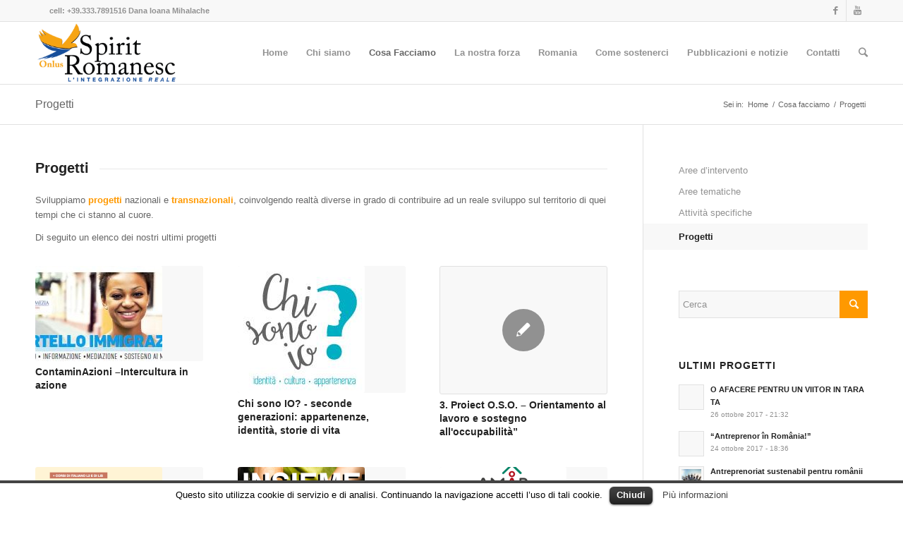

--- FILE ---
content_type: text/html; charset=UTF-8
request_url: http://www.spiritromanesc.it/cosa-facciamo/progetti/page/2/
body_size: 9022
content:
<!DOCTYPE html>
<html lang="it-IT" class=" html_stretched responsive av-default-lightbox  html_header_top html_logo_left html_main_nav_header html_menu_right html_slim html_header_sticky html_header_shrinking html_header_topbar_active html_mobile_menu_phone html_disabled html_header_searchicon html_content_align_center html_entry_id_40 ">
<head>
<meta charset="UTF-8" />

<!-- page title, displayed in your browser bar -->
<title>Spirit Romanesc |   Progetti</title>

<meta name="robots" content="noindex, follow" />


<!-- mobile setting -->
<meta name="viewport" content="width=device-width, initial-scale=1, maximum-scale=1">

<!-- Scripts/CSS and wp_head hook -->
<link rel="alternate" type="application/rss+xml" title="Spirit Romanesc &raquo; Feed" href="http://www.spiritromanesc.it/feed/" />
<link rel="alternate" type="application/rss+xml" title="Spirit Romanesc &raquo; Feed dei commenti" href="http://www.spiritromanesc.it/comments/feed/" />
<link rel="alternate" type="application/rss+xml" title="Spirit Romanesc &raquo; Progetti Feed dei commenti" href="http://www.spiritromanesc.it/cosa-facciamo/progetti/feed/" />
		<script type="text/javascript">
			window._wpemojiSettings = {"baseUrl":"http:\/\/s.w.org\/images\/core\/emoji\/72x72\/","ext":".png","source":{"concatemoji":"http:\/\/www.spiritromanesc.it\/wp-includes\/js\/wp-emoji-release.min.js?ver=4.3.34"}};
			!function(e,n,t){var a;function o(e){var t=n.createElement("canvas"),a=t.getContext&&t.getContext("2d");return!(!a||!a.fillText)&&(a.textBaseline="top",a.font="600 32px Arial","flag"===e?(a.fillText(String.fromCharCode(55356,56812,55356,56807),0,0),3e3<t.toDataURL().length):(a.fillText(String.fromCharCode(55357,56835),0,0),0!==a.getImageData(16,16,1,1).data[0]))}function i(e){var t=n.createElement("script");t.src=e,t.type="text/javascript",n.getElementsByTagName("head")[0].appendChild(t)}t.supports={simple:o("simple"),flag:o("flag")},t.DOMReady=!1,t.readyCallback=function(){t.DOMReady=!0},t.supports.simple&&t.supports.flag||(a=function(){t.readyCallback()},n.addEventListener?(n.addEventListener("DOMContentLoaded",a,!1),e.addEventListener("load",a,!1)):(e.attachEvent("onload",a),n.attachEvent("onreadystatechange",function(){"complete"===n.readyState&&t.readyCallback()})),(a=t.source||{}).concatemoji?i(a.concatemoji):a.wpemoji&&a.twemoji&&(i(a.twemoji),i(a.wpemoji)))}(window,document,window._wpemojiSettings);
		</script>
		<style type="text/css">
img.wp-smiley,
img.emoji {
	display: inline !important;
	border: none !important;
	box-shadow: none !important;
	height: 1em !important;
	width: 1em !important;
	margin: 0 .07em !important;
	vertical-align: -0.1em !important;
	background: none !important;
	padding: 0 !important;
}
</style>
<link rel='stylesheet' id='cookielawinfo-style-css'  href='http://www.spiritromanesc.it/wp-content/plugins/cookie-law-info/css/cli-style.css?ver=1.5.3' type='text/css' media='all' />
<link rel='stylesheet' id='avia-grid-css'  href='http://www.spiritromanesc.it/wp-content/themes/enfold/css/grid.css?ver=2' type='text/css' media='all' />
<link rel='stylesheet' id='avia-base-css'  href='http://www.spiritromanesc.it/wp-content/themes/enfold/css/base.css?ver=2' type='text/css' media='all' />
<link rel='stylesheet' id='avia-layout-css'  href='http://www.spiritromanesc.it/wp-content/themes/enfold/css/layout.css?ver=2' type='text/css' media='all' />
<link rel='stylesheet' id='avia-scs-css'  href='http://www.spiritromanesc.it/wp-content/themes/enfold/css/shortcodes.css?ver=2' type='text/css' media='all' />
<link rel='stylesheet' id='avia-popup-css-css'  href='http://www.spiritromanesc.it/wp-content/themes/enfold/js/aviapopup/magnific-popup.css?ver=1' type='text/css' media='screen' />
<link rel='stylesheet' id='avia-media-css'  href='http://www.spiritromanesc.it/wp-content/themes/enfold/js/mediaelement/skin-1/mediaelementplayer.css?ver=1' type='text/css' media='screen' />
<link rel='stylesheet' id='avia-print-css'  href='http://www.spiritromanesc.it/wp-content/themes/enfold/css/print.css?ver=1' type='text/css' media='print' />
<link rel='stylesheet' id='avia-dynamic-css'  href='http://www.spiritromanesc.it/wp-content/uploads/dynamic_avia/enfold_child.css?ver=54ca6267dfbec' type='text/css' media='all' />
<link rel='stylesheet' id='avia-custom-css'  href='http://www.spiritromanesc.it/wp-content/themes/enfold/css/custom.css?ver=2' type='text/css' media='all' />
<link rel='stylesheet' id='avia-style-css'  href='http://www.spiritromanesc.it/wp-content/themes/enfold-child/style.css?ver=2' type='text/css' media='all' />
<script type='text/javascript' src='http://www.spiritromanesc.it/wp-includes/js/jquery/jquery.js?ver=1.11.3'></script>
<script type='text/javascript' src='http://www.spiritromanesc.it/wp-includes/js/jquery/jquery-migrate.min.js?ver=1.2.1'></script>
<script type='text/javascript' src='http://www.spiritromanesc.it/wp-content/plugins/cookie-law-info/js/cookielawinfo.js?ver=1.5.3'></script>
<script type='text/javascript' src='http://www.spiritromanesc.it/wp-content/themes/enfold/js/avia-compat.js?ver=2'></script>
<link rel="EditURI" type="application/rsd+xml" title="RSD" href="http://www.spiritromanesc.it/xmlrpc.php?rsd" />
<link rel="wlwmanifest" type="application/wlwmanifest+xml" href="http://www.spiritromanesc.it/wp-includes/wlwmanifest.xml" /> 
<meta name="generator" content="WordPress 4.3.34" />
<link rel='canonical' href='http://www.spiritromanesc.it/cosa-facciamo/progetti/' />
<link rel='shortlink' href='http://www.spiritromanesc.it/?p=40' />
<link rel="profile" href="http://gmpg.org/xfn/11" />
<link rel="alternate" type="application/rss+xml" title="Spirit Romanesc RSS2 Feed" href="http://www.spiritromanesc.it/feed/" />
<link rel="pingback" href="http://www.spiritromanesc.it/xmlrpc.php" />
<!--[if lt IE 9]><script src="http://www.spiritromanesc.it/wp-content/themes/enfold/js/html5shiv.js"></script><![endif]-->

<!--
Debugging Info for Theme support: 

Theme: Enfold
Version: 3.0.4
Installed: enfold
AviaFramework Version: 2
AviaBuilder Version: 0.8
- - - - - - - - - - -
ChildTheme: Enfold Child
ChildTheme Version: 1.0
ChildTheme Installed: enfold

ML:256-PU:25-PLA:7
-->

<style type='text/css'>
@font-face {font-family: 'entypo-fontello'; font-weight: normal; font-style: normal;
src: url('http://www.spiritromanesc.it/wp-content/themes/enfold/config-templatebuilder/avia-template-builder/assets/fonts/entypo-fontello.eot?v=3');
src: url('http://www.spiritromanesc.it/wp-content/themes/enfold/config-templatebuilder/avia-template-builder/assets/fonts/entypo-fontello.eot?v=3#iefix') format('embedded-opentype'), 
url('http://www.spiritromanesc.it/wp-content/themes/enfold/config-templatebuilder/avia-template-builder/assets/fonts/entypo-fontello.woff?v=3') format('woff'), 
url('http://www.spiritromanesc.it/wp-content/themes/enfold/config-templatebuilder/avia-template-builder/assets/fonts/entypo-fontello.ttf?v=3') format('truetype'), 
url('http://www.spiritromanesc.it/wp-content/themes/enfold/config-templatebuilder/avia-template-builder/assets/fonts/entypo-fontello.svg?v=3#entypo-fontello') format('svg');
} #top .avia-font-entypo-fontello, body .avia-font-entypo-fontello, html body [data-av_iconfont='entypo-fontello']:before{ font-family: 'entypo-fontello'; }
</style>
</head>




<body id="top" class="paged page page-id-40 page-child parent-pageid-34 page-template-default paged-2 page-paged-2 stretched helvetica-neue-websave _helvetica_neue " itemscope="itemscope" itemtype="https://schema.org/WebPage" >

	<div id='wrap_all'>

	
<header id='header' class=' header_color light_bg_color  av_header_top av_logo_left av_main_nav_header av_menu_right av_slim av_header_sticky av_header_shrinking av_header_stretch_disabled av_mobile_menu_phone av_header_searchicon'  role="banner" itemscope="itemscope" itemtype="https://schema.org/WPHeader" >

<a id="advanced_menu_toggle" href="#" aria-hidden='true' data-av_icon='' data-av_iconfont='entypo-fontello'></a><a id="advanced_menu_hide" href="#" 	aria-hidden='true' data-av_icon='' data-av_iconfont='entypo-fontello'></a>		<div id='header_meta' class='container_wrap container_wrap_meta  av_icon_active_right av_extra_header_active av_phone_active_left av_entry_id_40'>
		
			      <div class='container'>
			      <ul class='noLightbox social_bookmarks icon_count_2'><li class='social_bookmarks_facebook av-social-link-facebook social_icon_1'><a target='_blank' href='https://www.facebook.com/spirit.romanescroma?fref=ts' aria-hidden='true' data-av_icon='' data-av_iconfont='entypo-fontello' title='Facebook'><span class='avia_hidden_link_text'>Facebook</span></a></li><li class='social_bookmarks_youtube av-social-link-youtube social_icon_2'><a target='_blank' href='https://www.youtube.com/channel/UCe27HU57Ic0Z0jYTLMiSfHw' aria-hidden='true' data-av_icon='' data-av_iconfont='entypo-fontello' title='Youtube'><span class='avia_hidden_link_text'>Youtube</span></a></li></ul><div class='phone-info '><span>cell: +39.333.7891516  Dana Ioana Mihalache</span></div>			      </div>
		</div>




		<div  id='header_main' class='container_wrap container_wrap_logo'>
	
        	
				 <div class='container'>
				 
					<div class='inner-container'>
						<strong class='logo'><a href='http://www.spiritromanesc.it/'><img height='100' width='300' src='http://www.spiritromanesc.it/wp-content/uploads/2014/11/Schermata-11-2456983-alle-12.34.12-300x130.png' alt='Spirit Romanesc' /></a></strong><nav class='main_menu' data-selectname='Seleziona una pagina'  role="navigation" itemscope="itemscope" itemtype="https://schema.org/SiteNavigationElement" ><div class="avia-menu av-main-nav-wrap"><ul id="avia-menu" class="menu av-main-nav"><li id="menu-item-822" class="menu-item menu-item-type-custom menu-item-object-custom menu-item-home menu-item-top-level menu-item-top-level-1"><a href="http://www.spiritromanesc.it/"><span class="avia-bullet"></span><span class="avia-menu-text">Home</span><span class="avia-menu-fx"><span class="avia-arrow-wrap"><span class="avia-arrow"></span></span></span></a></li>
<li id="menu-item-146" class="menu-item menu-item-type-custom menu-item-object-custom menu-item-has-children menu-item-top-level menu-item-top-level-2"><a href="#"><span class="avia-bullet"></span><span class="avia-menu-text">Chi siamo</span><span class="avia-menu-fx"><span class="avia-arrow-wrap"><span class="avia-arrow"></span></span></span></a>


<ul class="sub-menu">
	<li id="menu-item-77" class="menu-item menu-item-type-post_type menu-item-object-page"><a href="http://www.spiritromanesc.it/chi-siamo/cose-spirit-romanesc/"><span class="avia-bullet"></span><span class="avia-menu-text">Cos&#8217;è Spirit Romanesc</span></a></li>
	<li id="menu-item-145" class="menu-item menu-item-type-post_type menu-item-object-page"><a href="http://www.spiritromanesc.it/chi-siamo/i-nostri-valori/"><span class="avia-bullet"></span><span class="avia-menu-text">I nostri valori</span></a></li>
	<li id="menu-item-80" class="menu-item menu-item-type-post_type menu-item-object-page"><a href="http://www.spiritromanesc.it/chi-siamo/la-nostra-missione/"><span class="avia-bullet"></span><span class="avia-menu-text">La nostra missione</span></a></li>
	<li id="menu-item-78" class="menu-item menu-item-type-post_type menu-item-object-page"><a href="http://www.spiritromanesc.it/chi-siamo/il-nostro-spirito/"><span class="avia-bullet"></span><span class="avia-menu-text">Il nostro spirito</span></a></li>
	<li id="menu-item-79" class="menu-item menu-item-type-post_type menu-item-object-page"><a href="http://www.spiritromanesc.it/chi-siamo/la-nostra-squadra/"><span class="avia-bullet"></span><span class="avia-menu-text">La nostra squadra</span></a></li>
	<li id="menu-item-988" class="menu-item menu-item-type-post_type menu-item-object-page"><a href="http://www.spiritromanesc.it/chi-siamo/trasparenza/"><span class="avia-bullet"></span><span class="avia-menu-text">Trasparenza</span></a></li>
</ul>
</li>
<li id="menu-item-677" class="menu-item menu-item-type-custom menu-item-object-custom current-menu-ancestor current-menu-parent menu-item-has-children menu-item-top-level menu-item-top-level-3"><a href="#"><span class="avia-bullet"></span><span class="avia-menu-text">Cosa Facciamo</span><span class="avia-menu-fx"><span class="avia-arrow-wrap"><span class="avia-arrow"></span></span></span></a>


<ul class="sub-menu">
	<li id="menu-item-140" class="menu-item menu-item-type-post_type menu-item-object-page"><a href="http://www.spiritromanesc.it/cosa-facciamo/aree-tematiche/"><span class="avia-bullet"></span><span class="avia-menu-text">Aree tematiche</span></a></li>
	<li id="menu-item-90" class="menu-item menu-item-type-post_type menu-item-object-page"><a href="http://www.spiritromanesc.it/cosa-facciamo/aree-dintervento/"><span class="avia-bullet"></span><span class="avia-menu-text">Aree d&#8217;intervento</span></a></li>
	<li id="menu-item-139" class="menu-item menu-item-type-post_type menu-item-object-page"><a href="http://www.spiritromanesc.it/cosa-facciamo/attivita-specifiche/"><span class="avia-bullet"></span><span class="avia-menu-text">Attività specifiche</span></a></li>
	<li id="menu-item-91" class="menu-item menu-item-type-post_type menu-item-object-page current-menu-item page_item page-item-40 current_page_item"><a href="http://www.spiritromanesc.it/cosa-facciamo/progetti/"><span class="avia-bullet"></span><span class="avia-menu-text">Progetti</span></a></li>
</ul>
</li>
<li id="menu-item-678" class="menu-item menu-item-type-custom menu-item-object-custom menu-item-has-children menu-item-top-level menu-item-top-level-4"><a href="#"><span class="avia-bullet"></span><span class="avia-menu-text">La nostra forza</span><span class="avia-menu-fx"><span class="avia-arrow-wrap"><span class="avia-arrow"></span></span></span></a>


<ul class="sub-menu">
	<li id="menu-item-94" class="menu-item menu-item-type-post_type menu-item-object-page"><a href="http://www.spiritromanesc.it/la-nostra-forza/esperienza-e-professionalita/"><span class="avia-bullet"></span><span class="avia-menu-text">Esperienza e professionalità</span></a></li>
	<li id="menu-item-95" class="menu-item menu-item-type-post_type menu-item-object-page"><a href="http://www.spiritromanesc.it/la-nostra-forza/rete/"><span class="avia-bullet"></span><span class="avia-menu-text">Rete</span></a></li>
</ul>
</li>
<li id="menu-item-679" class="menu-item menu-item-type-custom menu-item-object-custom menu-item-has-children menu-item-top-level menu-item-top-level-5"><a href="#"><span class="avia-bullet"></span><span class="avia-menu-text">Romania</span><span class="avia-menu-fx"><span class="avia-arrow-wrap"><span class="avia-arrow"></span></span></span></a>


<ul class="sub-menu">
	<li id="menu-item-101" class="menu-item menu-item-type-post_type menu-item-object-page"><a href="http://www.spiritromanesc.it/romania/la-cultura-romena/"><span class="avia-bullet"></span><span class="avia-menu-text">La cultura romena</span></a></li>
	<li id="menu-item-100" class="menu-item menu-item-type-post_type menu-item-object-page"><a href="http://www.spiritromanesc.it/romania/dor-calator/"><span class="avia-bullet"></span><span class="avia-menu-text">Dor Calator</span></a></li>
	<li id="menu-item-102" class="menu-item menu-item-type-post_type menu-item-object-page"><a href="http://www.spiritromanesc.it/romania/romania-italia/"><span class="avia-bullet"></span><span class="avia-menu-text">Romania-Italia</span></a></li>
</ul>
</li>
<li id="menu-item-680" class="menu-item menu-item-type-custom menu-item-object-custom menu-item-has-children menu-item-top-level menu-item-top-level-6"><a href="#"><span class="avia-bullet"></span><span class="avia-menu-text">Come sostenerci</span><span class="avia-menu-fx"><span class="avia-arrow-wrap"><span class="avia-arrow"></span></span></span></a>


<ul class="sub-menu">
	<li id="menu-item-896" class="menu-item menu-item-type-post_type menu-item-object-page"><a href="http://www.spiritromanesc.it/come-sostenerci/cinque-per-mille/"><span class="avia-bullet"></span><span class="avia-menu-text">Cinque per mille</span></a></li>
	<li id="menu-item-83" class="menu-item menu-item-type-post_type menu-item-object-page"><a href="http://www.spiritromanesc.it/come-sostenerci/sostienici-con-una-donazione/"><span class="avia-bullet"></span><span class="avia-menu-text">Sostienici con una donazione</span></a></li>
	<li id="menu-item-84" class="menu-item menu-item-type-post_type menu-item-object-page"><a href="http://www.spiritromanesc.it/come-sostenerci/vantaggi-fiscali-nel-fare-una-donazione/"><span class="avia-bullet"></span><span class="avia-menu-text">Vantaggi fiscali nel fare una donazione</span></a></li>
	<li id="menu-item-82" class="menu-item menu-item-type-post_type menu-item-object-page"><a href="http://www.spiritromanesc.it/come-sostenerci/associati/"><span class="avia-bullet"></span><span class="avia-menu-text">Associati</span></a></li>
</ul>
</li>
<li id="menu-item-681" class="menu-item menu-item-type-custom menu-item-object-custom menu-item-has-children menu-item-top-level menu-item-top-level-7"><a href="#"><span class="avia-bullet"></span><span class="avia-menu-text">Pubblicazioni e notizie</span><span class="avia-menu-fx"><span class="avia-arrow-wrap"><span class="avia-arrow"></span></span></span></a>


<ul class="sub-menu">
	<li id="menu-item-97" class="menu-item menu-item-type-post_type menu-item-object-page"><a href="http://www.spiritromanesc.it/pubblicazioni-e-notizie/pubblicazioni-e-ricerche/"><span class="avia-bullet"></span><span class="avia-menu-text">Pubblicazioni e ricerche</span></a></li>
	<li id="menu-item-98" class="menu-item menu-item-type-post_type menu-item-object-page"><a href="http://www.spiritromanesc.it/pubblicazioni-e-notizie/su-di-noi/"><span class="avia-bullet"></span><span class="avia-menu-text">Su di noi</span></a></li>
	<li id="menu-item-298" class="menu-item menu-item-type-post_type menu-item-object-page"><a href="http://www.spiritromanesc.it/pubblicazioni-e-notizie/il-report/"><span class="avia-bullet"></span><span class="avia-menu-text">Il Report</span></a></li>
</ul>
</li>
<li id="menu-item-85" class="menu-item menu-item-type-post_type menu-item-object-page menu-item-top-level menu-item-top-level-8"><a href="http://www.spiritromanesc.it/contatti/"><span class="avia-bullet"></span><span class="avia-menu-text">Contatti</span><span class="avia-menu-fx"><span class="avia-arrow-wrap"><span class="avia-arrow"></span></span></span></a></li>
<li id="menu-item-search" class="noMobile menu-item menu-item-search-dropdown">
							<a href="?s=" rel="nofollow" data-avia-search-tooltip="

&lt;form action=&quot;http://www.spiritromanesc.it/&quot; id=&quot;searchform&quot; method=&quot;get&quot; class=&quot;&quot;&gt;
	&lt;div&gt;
		&lt;input type=&quot;submit&quot; value=&quot;&quot; id=&quot;searchsubmit&quot; class=&quot;button avia-font-entypo-fontello&quot; /&gt;
		&lt;input type=&quot;text&quot; id=&quot;s&quot; name=&quot;s&quot; value=&quot;&quot; placeholder='Cerca' /&gt;
			&lt;/div&gt;
&lt;/form&gt;" aria-hidden='true' data-av_icon='' data-av_iconfont='entypo-fontello'><span class="avia_hidden_link_text">Cerca</span></a>
	        		   </li></ul></div></nav>				
					 <!-- end inner-container-->
			        </div>
						
		        <!-- end container-->
		        </div>

		<!-- end container_wrap-->
		</div>
		
		<div class='header_bg'></div>

<!-- end header -->
</header>
	
	<div id='main' data-scroll-offset='88'>

	<div class='stretch_full container_wrap alternate_color light_bg_color title_container'><div class='container'><h1 class='main-title entry-title'><a href='http://www.spiritromanesc.it/cosa-facciamo/progetti/' rel='bookmark' title='Link Permanente: Progetti'  itemprop="headline" >Progetti</a></h1><div class="breadcrumb breadcrumbs avia-breadcrumbs"><div class="breadcrumb-trail" xmlns:v="http://rdf.data-vocabulary.org/#"><span class="trail-before"><span class="breadcrumb-title">Sei in:</span></span> <span typeof="v:Breadcrumb"><a rel="v:url" property="v:title" href="http://www.spiritromanesc.it" title="Spirit Romanesc"  class="trail-begin">Home</a></span> <span class="sep">/</span> <span typeof="v:Breadcrumb"><a rel="v:url" property="v:title" href="http://www.spiritromanesc.it/cosa-facciamo/" title="Cosa facciamo">Cosa facciamo</a></span> <span class="sep">/</span> <span typeof="v:Breadcrumb"><span class="trail-end">Progetti</span></span></div></div></div></div><div  class='main_color container_wrap sidebar_right'   ><div class='container' ><main  role="main" itemprop="mainContentOfPage"  class='template-page content  av-content-small alpha units'><div class='post-entry post-entry-type-page post-entry-40'><div class='entry-content-wrapper clearfix'><div class="flex_column av_one_full first  avia-builder-el-0  el_before_av_two_third  avia-builder-el-first  "><div style='padding-bottom:10px;' class='av-special-heading av-special-heading-h3    avia-builder-el-1  el_before_av_textblock  avia-builder-el-first  '><h3 class='av-special-heading-tag'  itemprop="headline"  >Progetti</h3><div class='special-heading-border'><div class='special-heading-inner-border' ></div></div></div>
<section class="av_textblock_section"  itemscope="itemscope" itemtype="https://schema.org/CreativeWork" ><div class='avia_textblock '   itemprop="text" ><p>Sviluppiamo <strong>progetti </strong>nazionali e<strong> transnazionali</strong>, coinvolgendo realtà diverse in grado di contribuire ad un reale sviluppo sul territorio di quei tempi che ci stanno al cuore.</p>
<p>Di seguito un elenco dei nostri ultimi progetti</p>
</div></section>
<div  data-autoplay=''  data-interval='5'  data-animation='fade'  data-show_slide_delay='90'  class='avia-content-slider avia-content-grid-active avia-content-slider1 avia-content-slider-odd  avia-builder-el-3  el_after_av_textblock  avia-builder-el-last '  itemscope="itemscope" itemtype="https://schema.org/Blog" ><div class='avia-content-slider-inner'><div class='slide-entry-wrap'><article class='slide-entry flex_column  post-entry post-entry-939 slide-entry-overview slide-loop-1 slide-parity-odd  av_one_third first real-thumbnail'  itemscope="itemscope" itemtype="https://schema.org/BlogPosting" itemprop="blogPost" ><a href='http://www.spiritromanesc.it/contaminazioni-intercultura-in-azione/' data-rel='slide-1' class='slide-image' title=''><img width="180" height="135" src="http://www.spiritromanesc.it/wp-content/uploads/2016/01/locandina-180x135.jpg" class="attachment-square wp-post-image" alt="locandina" /></a><div class='slide-content'><header class="entry-content-header"><h3 class='slide-entry-title entry-title'  itemprop="headline" ><a href='http://www.spiritromanesc.it/contaminazioni-intercultura-in-azione/' title='ContaminAzioni –Intercultura in azione'>ContaminAzioni –Intercultura in azione</a></h3></header></div><footer class="entry-footer"></footer></article><article class='slide-entry flex_column  post-entry post-entry-915 slide-entry-overview slide-loop-2 slide-parity-even  av_one_third  real-thumbnail'  itemscope="itemscope" itemtype="https://schema.org/BlogPosting" itemprop="blogPost" ><a href='http://www.spiritromanesc.it/chi-sono-io-seconde-generazioni-appartenenze-identita-storie-di-vita/' data-rel='slide-1' class='slide-image' title=''><img width="180" height="180" src="http://www.spiritromanesc.it/wp-content/uploads/2016/01/logo-progetto1.jpg" class="attachment-square wp-post-image" alt="logo progetto" /></a><div class='slide-content'><header class="entry-content-header"><h3 class='slide-entry-title entry-title'  itemprop="headline" ><a href='http://www.spiritromanesc.it/chi-sono-io-seconde-generazioni-appartenenze-identita-storie-di-vita/' title='Chi sono IO? - seconde generazioni: appartenenze, identità, storie di vita'>Chi sono IO? - seconde generazioni: appartenenze, identità, storie di vita</a></h3></header></div><footer class="entry-footer"></footer></article><article class='slide-entry flex_column  post-entry post-entry-910 slide-entry-overview slide-loop-3 slide-parity-odd  av_one_third  fake-thumbnail'  itemscope="itemscope" itemtype="https://schema.org/BlogPosting" itemprop="blogPost" ><a href='http://www.spiritromanesc.it/3-proiect-o-s-o-orientamento-al-lavoro-e-sostegno-alloccupabilita/' data-rel='slide-1' class='slide-image' title=''><span class=' fallback-post-type-icon' aria-hidden='true' data-av_icon='' data-av_iconfont='entypo-fontello'></span><span class='slider-fallback-image'><img width="180" height="180" src="http://www.spiritromanesc.it/wp-content/uploads/2014/11/Schermata-2014-11-28-alle-16.13.10-180x180.png" class="attachment-square wp-post-image" alt="Schermata 2014-11-28 alle 16.13.10" /></span></a><div class='slide-content'><header class="entry-content-header"><h3 class='slide-entry-title entry-title'  itemprop="headline" ><a href='http://www.spiritromanesc.it/3-proiect-o-s-o-orientamento-al-lavoro-e-sostegno-alloccupabilita/' title='3. Proiect O.S.O. – Orientamento al lavoro e sostegno all&#039;occupabilità”'>3. Proiect O.S.O. – Orientamento al lavoro e sostegno all'occupabilità”</a></h3></header></div><footer class="entry-footer"></footer></article></div><div class='slide-entry-wrap'><article class='slide-entry flex_column  post-entry post-entry-487 slide-entry-overview slide-loop-4 slide-parity-odd  av_one_third first real-thumbnail'  itemscope="itemscope" itemtype="https://schema.org/BlogPosting" itemprop="blogPost" ><a href='http://www.spiritromanesc.it/segni-di-integrazione/' data-rel='slide-1' class='slide-image' title=''><img width="180" height="180" src="http://www.spiritromanesc.it/wp-content/uploads/2014/11/Schermata-2014-11-27-alle-17.10.38-180x180.png" class="attachment-square wp-post-image" alt="Schermata 2014-11-27 alle 17.10.38" /></a><div class='slide-content'><header class="entry-content-header"><h3 class='slide-entry-title entry-title'  itemprop="headline" ><a href='http://www.spiritromanesc.it/segni-di-integrazione/' title='&#039;&#039;Segni di Integrazione&#039;&#039;'>''Segni di Integrazione''</a></h3></header></div><footer class="entry-footer"></footer></article><article class='slide-entry flex_column  post-entry post-entry-553 slide-entry-overview slide-loop-5 slide-parity-even  av_one_third  real-thumbnail'  itemscope="itemscope" itemtype="https://schema.org/BlogPosting" itemprop="blogPost" ><a href='http://www.spiritromanesc.it/insieme/' data-rel='slide-1' class='slide-image' title=''><img width="180" height="180" src="http://www.spiritromanesc.it/wp-content/uploads/2014/11/Schermata-2014-11-28-alle-16.50.45-180x180.png" class="attachment-square wp-post-image" alt="Schermata 2014-11-28 alle 16.50.45" /></a><div class='slide-content'><header class="entry-content-header"><h3 class='slide-entry-title entry-title'  itemprop="headline" ><a href='http://www.spiritromanesc.it/insieme/' title='&#039;&#039;Insieme&#039;&#039;'>''Insieme''</a></h3></header></div><footer class="entry-footer"></footer></article><article class='slide-entry flex_column  post-entry post-entry-541 slide-entry-overview slide-loop-6 slide-parity-odd  post-entry-last  av_one_third  real-thumbnail'  itemscope="itemscope" itemtype="https://schema.org/BlogPosting" itemprop="blogPost" ><a href='http://www.spiritromanesc.it/amar/' data-rel='slide-1' class='slide-image' title=''><img width="180" height="180" src="http://www.spiritromanesc.it/wp-content/uploads/2014/11/Schermata-2014-11-28-alle-16.13.10-180x180.png" class="attachment-square wp-post-image" alt="Schermata 2014-11-28 alle 16.13.10" /></a><div class='slide-content'><header class="entry-content-header"><h3 class='slide-entry-title entry-title'  itemprop="headline" ><a href='http://www.spiritromanesc.it/amar/' title='&#039;&#039;Amar&#039;&#039;'>''Amar''</a></h3></header></div><footer class="entry-footer"></footer></article></div></div><div class='pagination-wrap pagination-slider'><nav class='pagination'><span class='pagination-meta'>Pagina 2 di 3</span><a href='http://www.spiritromanesc.it/cosa-facciamo/progetti/' class='inactive' >1</a><span class='current'>2</span><a href='http://www.spiritromanesc.it/cosa-facciamo/progetti/page/3/' class='inactive' >3</a></nav>
</div></div></div><div class="flex_column av_two_third first  avia-builder-el-4  el_after_av_one_full  avia-builder-el-last  column-top-margin"></div></p>
</div></div></main><!-- close content main element --> <!-- section close by builder template --><aside class='sidebar sidebar_right  alpha units'  role="complementary" itemscope="itemscope" itemtype="https://schema.org/WPSideBar" ><div class='inner_sidebar extralight-border'><nav class='widget widget_nav_menu widget_nav_hide_child'><ul class='nested_nav'><li class="page_item page-item-38"><a href="http://www.spiritromanesc.it/cosa-facciamo/aree-dintervento/">Aree d&#8217;intervento</a></li>
<li class="page_item page-item-36"><a href="http://www.spiritromanesc.it/cosa-facciamo/aree-tematiche/">Aree tematiche</a></li>
<li class="page_item page-item-137"><a href="http://www.spiritromanesc.it/cosa-facciamo/attivita-specifiche/">Attività specifiche</a></li>
<li class="page_item page-item-40 current_page_item"><a href="http://www.spiritromanesc.it/cosa-facciamo/progetti/">Progetti</a></li>
</ul></nav><section id="search-2" class="widget clearfix widget_search">

<form action="http://www.spiritromanesc.it/" id="searchform" method="get" class="">
	<div>
		<input type="submit" value="" id="searchsubmit" class="button avia-font-entypo-fontello" />
		<input type="text" id="s" name="s" value="" placeholder='Cerca' />
			</div>
</form><span class="seperator extralight-border"></span></section><section id="newsbox-4" class="widget clearfix newsbox"><h3 class="widgettitle">Ultimi progetti</h3><ul class="news-wrap image_size_widget"><li class="news-content post-format-standard"><a class='news-link' title='O AFACERE PENTRU UN VIITOR IN TARA TA' href='http://www.spiritromanesc.it/o-afacere-pentru-un-viitor-in-tara-ta/'><span class='news-thumb no-news-thumb'></span><strong class='news-headline'>O AFACERE PENTRU UN VIITOR IN TARA TA<span class='news-time'>26 ottobre 2017 - 21:32</span></strong></a></li><li class="news-content post-format-standard"><a class='news-link' title='“Antreprenor în România!”' href='http://www.spiritromanesc.it/antreprenor-in-romania/'><span class='news-thumb no-news-thumb'></span><strong class='news-headline'>“Antreprenor în România!”<span class='news-time'>24 ottobre 2017 - 18:36</span></strong></a></li><li class="news-content post-format-standard"><a class='news-link' title='Antreprenoriat sustenabil pentru românii din Diaspora' href='http://www.spiritromanesc.it/antreprenoriat-sustenabil-pentru-romanii-din-diaspora/'><span class='news-thumb '><img width="36" height="36" src="http://www.spiritromanesc.it/wp-content/uploads/2017/10/22688517_126491568055123_3392818705303048475_n-36x36.jpg" class="attachment-widget wp-post-image" alt="22688517_126491568055123_3392818705303048475_n" /></span><strong class='news-headline'>Antreprenoriat sustenabil pentru românii din Diaspora<span class='news-time'>24 ottobre 2017 - 18:26</span></strong></a></li></ul><span class="seperator extralight-border"></span></section><section id="newsbox-3" class="widget clearfix newsbox"><h3 class="widgettitle">News</h3><ul class="news-wrap image_size_widget"><li class="news-content post-format-standard"><a class='news-link' title='Asociaţia „Spirit Românesc” prezintă noi proiecte dedicate comunităţii de români din Italia' href='http://www.spiritromanesc.it/asociatia-spirit-romanesc-prezinta-noi-proiecte-dedicate-comunitatii-de-romani-din-italia/'><span class='news-thumb '><img width="36" height="36" src="http://www.spiritromanesc.it/wp-content/uploads/2017/09/dsu_logo3-36x36.jpg" class="attachment-widget wp-post-image" alt="dsu_logo3" /></span><strong class='news-headline'>Asociaţia „Spirit Românesc” prezintă noi proiecte dedicate comunităţii de români din Italia<span class='news-time'>25 ottobre 2017 - 21:43</span></strong></a><div class='news-excerpt'><p>Asociaţia „Spirit românesc” Onlus anunţă începerea a trei proiecte noi dedicate comunităţii de români din Italia. „ANTREPRENORIAT SUSTENABIL PENTRU ROMANII DIN DIASPORA&#8221;     Este un proiect care se adresează românilor din străinătate care vor să-şi deschidă o afacere în ţară. A demarat oficial în data de 11/09/2017, în cadrul campaniei „Diaspora Start Up”, finanţată prin [&hellip;]</p>
</div></li></ul><span class="seperator extralight-border"></span></section></div></aside>		</div><!--end builder template--></div><!-- close default .container_wrap element -->		


			

			
				<footer class='container_wrap socket_color' id='socket'  role="contentinfo" itemscope="itemscope" itemtype="https://schema.org/WPFooter" >
                    <div class='container'>

                        <span class='copyright'>© Copyright - Spirit Romanesc - <a href="mailto:segreteria@spiritromanesc.it">segreteria@spiritromanesc.it</a> - Via Teresa Boetti Valvassurra, 90 00139 Roma - C.F 97446640589 – P.I 13065391008 - <a href="/privacy-policy/ ‎">Privacy Policy</a> - <a rel='nofollow' href='http://www.widenoisefactory.com'>Powerde by Wide Noise Factory</a></span>

                        <ul class='noLightbox social_bookmarks icon_count_2'><li class='social_bookmarks_facebook av-social-link-facebook social_icon_1'><a target='_blank' href='https://www.facebook.com/spirit.romanescroma?fref=ts' aria-hidden='true' data-av_icon='' data-av_iconfont='entypo-fontello' title='Facebook'><span class='avia_hidden_link_text'>Facebook</span></a></li><li class='social_bookmarks_youtube av-social-link-youtube social_icon_2'><a target='_blank' href='https://www.youtube.com/channel/UCe27HU57Ic0Z0jYTLMiSfHw' aria-hidden='true' data-av_icon='' data-av_iconfont='entypo-fontello' title='Youtube'><span class='avia_hidden_link_text'>Youtube</span></a></li></ul><nav class='sub_menu_socket'  role="navigation" itemscope="itemscope" itemtype="https://schema.org/SiteNavigationElement" ></nav>
                    </div>

	            <!-- ####### END SOCKET CONTAINER ####### -->
				</footer>


					<!-- end main -->
		</div>
		
		<!-- end wrap_all --></div>

<div id="cookie-law-info-bar"><span>Questo sito utilizza cookie di servizio e di analisi. Continuando la navigazione accetti l’uso di tali cookie.<a href="#" id="cookie_action_close_header"  class="medium cli-plugin-button cli-plugin-main-button" >Chiudi</a> <a href="http://www.spiritromanesc.it/privacy-policy/" id="CONSTANT_OPEN_URL"  class="cli-plugin-main-link"  >Più informazioni</a></span></div><div id="cookie-law-info-again"><span id="cookie_hdr_showagain">Privacy & Cookies Policy</span></div>		
		<script type="text/javascript">
			//<![CDATA[
			jQuery(document).ready(function() {
				cli_show_cookiebar({
					settings: '{"animate_speed_hide":"500","animate_speed_show":"500","background":"#fff","border":"#444","border_on":true,"button_1_button_colour":"#000","button_1_button_hover":"#000000","button_1_link_colour":"#fff","button_1_as_button":true,"button_2_button_colour":"#333","button_2_button_hover":"#292929","button_2_link_colour":"#444","button_2_as_button":false,"font_family":"inherit","header_fix":false,"notify_animate_hide":true,"notify_animate_show":false,"notify_div_id":"#cookie-law-info-bar","notify_position_horizontal":"right","notify_position_vertical":"bottom","scroll_close":false,"scroll_close_reload":false,"showagain_tab":true,"showagain_background":"#fff","showagain_border":"#000","showagain_div_id":"#cookie-law-info-again","showagain_x_position":"100px","text":"#000","show_once_yn":true,"show_once":"10000"}'
				});
			});
			//]]>
		</script>
		
		
 <script type='text/javascript'>
 /* <![CDATA[ */  
var avia_framework_globals = avia_framework_globals || {};
    avia_framework_globals.frameworkUrl = 'http://www.spiritromanesc.it/wp-content/themes/enfold/framework/';
    avia_framework_globals.installedAt = 'http://www.spiritromanesc.it/wp-content/themes/enfold/';
    avia_framework_globals.ajaxurl = 'http://www.spiritromanesc.it/wp-admin/admin-ajax.php';
/* ]]> */ 
</script>
 
 <script type='text/javascript'>
/* <![CDATA[ */
var SlimStatParams = {"ajaxurl":"http:\/\/www.spiritromanesc.it\/wp-admin\/admin-ajax.php","extensions_to_track":"pdf,doc,xls,zip","outbound_classes_rel_href_to_not_track":"noslimstat,ab-item","ci":"YTozOntzOjEyOiJjb250ZW50X3R5cGUiO3M6MTA6InBhZ2UscGFnZWQiO3M6MTA6ImNvbnRlbnRfaWQiO2k6NDA7czo2OiJhdXRob3IiO3M6MTE6Im1hbm9sb2NpbnRpIjt9.b61a279e484cbc5994aa5b09e4d15a85"};
/* ]]> */
</script>
<script type='text/javascript' src='http://cdn.jsdelivr.net/wp/wp-slimstat/trunk/wp-slimstat.min.js'></script>
<script type='text/javascript' src='http://www.spiritromanesc.it/wp-content/themes/enfold/js/avia.js?ver=3'></script>
<script type='text/javascript' src='http://www.spiritromanesc.it/wp-content/themes/enfold/js/shortcodes.js?ver=3'></script>
<script type='text/javascript' src='http://www.spiritromanesc.it/wp-content/themes/enfold/js/aviapopup/jquery.magnific-popup.min.js?ver=2'></script>
<script type='text/javascript'>
/* <![CDATA[ */
var mejsL10n = {"language":"it-IT","strings":{"Close":"Chiudi","Fullscreen":"Schermo intero","Download File":"Scarica il file","Download Video":"Scarica il video","Play\/Pause":"Esegui\/Pausa","Mute Toggle":"Cambia il mute","None":"Nessuna","Turn off Fullscreen":"Disattiva lo schermo intero","Go Fullscreen":"Vai a tutto schermo","Unmute":"Togli il mute","Mute":"Muto","Captions\/Subtitles":"Didascalie\/Sottotitoli"}};
var _wpmejsSettings = {"pluginPath":"\/wp-includes\/js\/mediaelement\/"};
/* ]]> */
</script>
<script type='text/javascript' src='http://www.spiritromanesc.it/wp-includes/js/mediaelement/mediaelement-and-player.min.js?ver=2.17.0-a'></script>
<script type='text/javascript' src='http://www.spiritromanesc.it/wp-includes/js/mediaelement/wp-mediaelement.js?ver=4.3.34'></script>
<script type='text/javascript' src='http://www.spiritromanesc.it/wp-includes/js/comment-reply.min.js?ver=4.3.34'></script>
<a href='#top' title='Scorrere verso l&rsquo;alto' id='scroll-top-link' aria-hidden='true' data-av_icon='' data-av_iconfont='entypo-fontello'><span class="avia_hidden_link_text">Scorrere verso l&rsquo;alto</span></a>

<div id="fb-root"></div>
</body>
</html>
